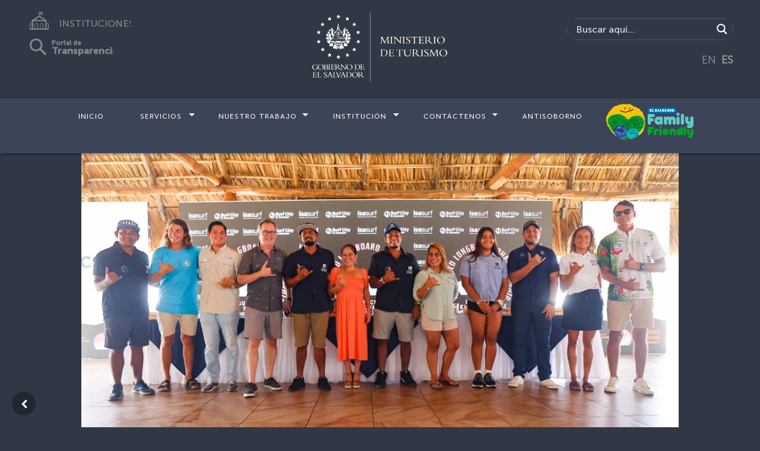

--- FILE ---
content_type: text/css
request_url: https://www.mitur.gob.sv/wp-content/themes/instituciones/style.css?4511&ver=1.0.0
body_size: 8212
content:
/* Theme Name: Instituciones del Gobierno de El Salvador
Author: Secretaría de Innovación de la Presidencia de la República
Description: Tema de referencia estandar para instituciones 
Version: 1.0.0 
License: GNU General Public License v2 or later 
License URI: http://www.gnu.org/licenses/gpl-2.0.html 
Text Domain: Instituciones */
/*-----------------------------------------------------------------------------------
	    instituciones
        Built with Blocs
-----------------------------------------------------------------------------------*/
:root{
 --bgc-footer: #3C4557;
 --bgc-servicios: #F5F7FE;
 --font-color-footer: #C5C8CF;
 --charcoal: #303845;
}
body{
	margin:0;
	padding:0;
    background:#303845;
    overflow-x:hidden;
    -webkit-font-smoothing: amenu-item-object-pagentialiased;
    -moz-osx-font-smoothing: grayscale;
}

/* .page-container{overflow-x:hidden;}  Prevents unwanted scroll space when scroll FX used. */
a,button{transition: background .3s ease-in-out;outline: none!important;} /* Prevent ugly blue glow on chrome and safari */
a:hover{text-decoration: none; cursor:pointer;}


/* Preloader */

.page-preloader{position: fixed;top: 0;bottom: 0;width: 100%;z-index:100000;background:#2f3745 url("img/pageload-spinner.gif") no-repeat center center;}

/* = Web Fonts
-------------------------------------------------------------- */

@font-face {
	font-family:'MuseoSans-700';
	src: url('./fonts/MuseoSans-700/MuseoSans-700.woff2');
	src: url('./fonts/MuseoSans-700/MuseoSans-700.woff2') format('woff2'),
	url('./fonts/MuseoSans-700/MuseoSans-700.woff') format('woff');
	font-weight: normal;
	font-style: normal;
}

@font-face {
	font-family:'MuseoSans-500';
	src: url('./fonts/MuseoSans-500/MuseoSans-500.woff2');
	src: url('./fonts/MuseoSans-500/MuseoSans-500.woff2') format('woff2'),
	url('./fonts/MuseoSans-500/MuseoSans-500.woff') format('woff');
	font-weight: normal;
	font-style: normal;
}
@font-face {
	font-family:'MuseoSans-300';
	src: url('./fonts/MuseoSans/MuseoSans-300.otf');
	/*src: url('./fonts/MuseoSans-500/MuseoSans-500.woff2') format('woff2'),
	url('./fonts/MuseoSans-500/MuseoSans-500.woff') format('woff');*/
	font-weight: normal;
	font-style: normal;
}

@font-face {
	font-family:'BemboStd';
	src: url('./fonts/BemboStd/BemboStd.woff');
	src: url('./fonts/BemboStd/BemboStd.woff') format('woff'),
	url('./fonts/BemboStd/BemboStd.eot?#iefix') format('embedded-opentype'),
	url('./fonts/BemboStd/BemboStd.ttf') format('truetype'),
	url('./fonts/BemboStd/BemboStd.svg#BemboStd') format('svg');
	font-weight: normal;
	font-style: normal;
}

/* = Blocs
-------------------------------------------------------------- */

.bloc{
	width:100%;
	clear:both;
	background: 50% 50% no-repeat;
	padding:0 50px;
	-webkit-background-size: cover;
	-moz-background-size: cover;
	-o-background-size: cover;
	background-size: cover;
	position:relative;
	display:flex;
}
.bloc .container{
	padding-left:0;
	padding-right:0;
}


/* Sizes */

.bloc-sm{
	padding:20px 50px;
}

/* = Full Width Blocs 
-------------------------------------------------------------- */

.full-width-bloc{
	padding-left:0;
	padding-right:0;
}
.full-width-bloc .row{
	margin-left:0;
	margin-right:0;
}
.full-width-bloc .container{
	width:100%;
	max-width:100%!important;
}

/*.footer-bloc h5, h6, a{
	color:var(--font-color-footer)!important;
	font-family:"MuseoSans-500"!important;
}*/

.footer-bloc{
	margin-bottom: 0!important;
	min-height:310px;
	height:auto;
}

.shortcuts-bloc{
	min-height:310px;
	height:auto;
}

.shortcut-item{
	text-align:center;
}

.shortcut-title h1{
	font-family:"MuseoSans-500"!important;
	letter-spacing: 5px!important;
	text-align: center;
	padding:0px!important;
}

.shortcut-section-title h1{
	font-family:"MuseoSans-500"!important;
	letter-spacing: 5px!important;
	text-align: center;
	padding:0px!important;
	margin-bottom:0px!important;
}

.shortcut-item img{
	height:38px!important;
}

.shortcut-caption figcaption{
	font-family:"MuseoSans-500"!important;
	color: white!important;
	font-size:14px!important;
	padding-top:15px!important;
	letter-spacing:4px;
}	

.img-logo-gobierno-style{
	height:175px;
	padding-top:20px;
	padding-bottom:20px;
}

@media (max-width: 575px) {
	.col-follow-icons{
    	float:none;
	}
	.col-links{
    	float:none;
	}
}

@media (max-width:  245px) {
	.img-follow-icon-style{
		padding-left:0px;
		padding-right:0px;
	}
}

@media (min-width:  246px) {
	.img-follow-icon-style{
		padding-left:10px;
		padding-right:10px;
	}
}

@media (min-width: 576px) {
	.col-follow-icons{
		 float: right;
	}
	.img-follow-icon-style{
		padding-left:0px;
		padding-right:0px;
	}
}

@media (min-width:713px) {
	.img-follow-icon-style{
		padding-left:0px;
		padding-right:0px;
	}
}

@media (min-width:730px) {
	.img-follow-icon-style{
		padding-left:10px;
		padding-right:10px;
	}
}

.col-telefono-institucion a:hover, .col-email-institucion a:hover{
	color:white!important;
}

.col-telefono-institucion a, .col-email-institucion a{
	  text-decoration: none;
}

.col-telefono-institucion h5, .col-email-institucion h5{
	margin-top:0px!important;
	margin-bottom:0px!important;
}

/*.full-width-bloc .carousel img{
	width:100%;
	height:100%;/*430px; BEGIN-NURF-20200607-18:49-Reason: Arreglar responsive de carrousel
}*/

/*BEGIN-JSMA-07062020-14:12-Reason: Se agrego efecto a los enlaces en el pie de pagina*/
.col-links a {
  text-decoration: none;
  line-height:2.25!important;
}

.col-links a:hover {
  color:white!important;
}

.category-next-btn-correction h3{
	text-align:right!important; 
	line-height:1.2!important;
}

.category-previous-btn-correction h3{
	text-align:left!important; 
	line-height:1.2!important;
}

.category-next-btn-correction .ltc-isabelline{
	padding-left:0px!important;
}

.category-previous-btn-correction .ltc-isabelline{
	padding-left:0px!important;
}
/*END-JSMA-07062020-14:12*/

/*Guia de servicios BEGIN*/
.servicios-title{
	text-align:center;
}

.servicios-title a{
	all: unset;
    color: var(--charcoal);
    font-style: italic;
    font-weight: bold;
	cursor:pointer!important;
}

.servicios-title, .servicios-group, .servicios-name, .servicios-title a{
	color: var(--charcoal)!important;
}

.servicios-group{
	font-weight: bold;
}

.servicios-group, .servicios-name{
	text-align:left;
	margin:0px!important;
}

.servicios-destacados a, .servicios-title a, .servicios-name a{
	padding:0px!important;
}



.alianza-name-box{
	padding:0px;
}

.col-centered {
    float: none;
    margin: 0 auto;
}
/*Guia de servicios END*/

/*Guia de programas BEGIN*/
.circle-image{  
width: 100px;
height: 100px;
-webkit-border-radius: 50px;
-moz-border-radius: 50px;
-ms-border-radius: 50px;
-o-border-radius: 50px;
border-radius: 50px;
}

.rounded-corners-image{  
width: 100px;
height: 100px;
-webkit-border-radius: 10%;
-moz-border-radius: 10%;
-ms-border-radius: 10%;
-o-border-radius: 10%;
border-radius: 10%;
}
/*Guia de programas END*/

/* Light theme */

.d-bloc .card,.l-bloc{
	color:rgba(0,0,0,.5);
}
.d-bloc .card button:hover,.l-bloc button:hover{
	color:rgba(0,0,0,.7);
}
.l-bloc .icon-round,.l-bloc .icon-square,.l-bloc .icon-rounded,.l-bloc .icon-semi-rounded-a,.l-bloc .icon-semi-rounded-b{
	border-color:rgba(0,0,0,.7);
}
.d-bloc .card .divider-h span,.l-bloc .divider-h span{
	border-color:rgba(0,0,0,.1);
}
.d-bloc .card .a-btn,.l-bloc .a-btn,.l-bloc .navbar a,.l-bloc a .icon-sm, .l-bloc a .icon-md, .l-bloc a .icon-lg, .l-bloc a .icon-xl, .l-bloc h1 a, .l-bloc h2 a, .l-bloc h3 a, .l-bloc h4 a, .l-bloc h5 a, .l-bloc h6 a, .l-bloc p a{	
	color:rgba(0,0,0,.6); 
	padding-top: 0rem;
	padding-right: 1.5rem;
	padding-bottom: 0.5rem;
	padding-left:0.9rem;
	list-style-type: none;

}
.d-bloc .card .a-btn:hover,.l-bloc .a-btn:hover,.l-bloc .navbar a:hover, .l-bloc a:hover .icon-sm, .l-bloc a:hover .icon-md, .l-bloc a:hover .icon-lg, .l-bloc a:hover .icon-xl, .l-bloc h1 a:hover, .l-bloc h2 a:hover, .l-bloc h3 a:hover, .l-bloc h4 a:hover, .l-bloc h5 a:hover, .l-bloc h6 a:hover, .l-bloc p a:hover{
	color:rgba(0,0,0,1);
}
.l-bloc .navbar-toggle .icon-bar{
	color:rgba(0,0,0,.6);
}
.d-bloc .card .btn-wire,.d-bloc .card .btn-wire:hover,.l-bloc .btn-wire,.l-bloc .btn-wire:hover{
	color:rgba(0,0,0,.7);
	border-color:rgba(0,0,0,.3);
}




/* = NavBar
-------------------------------------------------------------- */

.hero .hero-nav{
	padding-left:inherit;
	padding-right:inherit;
}
.navbar-dark .nav .nav-link{
	color: rgb(64, 64, 64);
}

.dropdown-menu{
	color: rgb(107, 114, 134);
	text-transform: none;
}

/* Nav Special Classes */
.nav-special{
	overflow-y:scroll;
}
.nav-special .site-navigation{
	top:0;
	left:0;
	width:100%;
	position: relative!important;
	max-width: 100%!important;
	z-index: 1000;
}
.nav-special .nav > li{
	width:100%;
	background: none!important;
	border:0!important;
}
.nav-special.collapsing{
	-webkit-transition: none;
	transition: none;
	height:100%!important;
	background: none!important;
}
.nav-special .navbar-nav .show .dropdown-menu{
	position: relative!important;
	transform: none!important;
	float: none;
	width: 100%;
	margin-top: 0;
	background-color: transparent;
	-webkit-box-shadow: none;
	box-shadow: none;
	border: 0;
}
.nav-special .nav .dropdown-menu .nav-link{
	color:#FFF;
}
.blocsapp-special-menu{
	position: absolute;
	z-index:10000;
}
.nav-special.fullscreen-nav .caret,.nav-special.fullscreen-nav .dropdown-menu .dropdown .caret{
	border-width: 8px;
}
.nav-special .navbar-nav .show>.nav-link{
	color:#FFF;
}

/* Animate Menu Symbol */
.navbar-toggle{
	transition: all .1s linear;
}
.selected-nav{
	opacity: 0;
	transform: scale(0.3);
	transition: all .1s linear;
}


/* Special Menu Close Button */
.close-special-menu{
	position: fixed;
	display: block;
	width: 25px;
	height:25px;
	top:16px;
	right:10px;
	z-index: 10000;
}
.nav-invert .sidebar-nav .close-special-menu{
	left:260px;
}
.close-special-menu .close-icon{
	display: block;
	width:100%;
	height:1px;
	transform: rotate(45deg);
	margin-top:12px;
}
.close-special-menu .close-icon:after{
	content:"";
	display:inherit;
	width:inherit;
	height:inherit;
	background: inherit;
	transform: rotate(90deg);
}
.lock-scroll{
	overflow:hidden;
	transition: background .3s linear;
}
.nav-special::-webkit-scrollbar{
	-webkit-appearance: none;
	width:0;
	height:0;
}
.nav-special .dropdown-menu .dropdown .caret{
	border-top-color: rgba(255,255,255,.8);
	border-right-color: transparent;
	border-bottom-color: transparent;
	border-left-color: transparent;
	margin: 0 0 0 5px;
	float: none;
}
.blocsapp-special-menu .site-navigation.pull-right{
	float:none!important;
}

/* Nav Special Close Button */
.close-special-menu .close-icon{
	background:#fff;
}
.blocsapp-special-menu blocsnav{
	background: #3c4457;
}

/* Side Bar Navigation */
.nav-special.sidebar-nav{
	position: fixed;
	right: -300px;
	top: 0;
	bottom: 0;
	width: 300px;
	z-index: 1000;
	transition: all .2s linear;
}
.nav-invert .nav-special.sidebar-nav{
	right: auto;
	left: -300px;
}
 .nav-special.sidebar-nav .site-navigation{
	margin-top:15px;
	padding-left:15px;
}
.nav-special.sidebar-nav .nav > li a{
	color:rgba(255,255,255,.8);
}
 .nav-special.sidebar-nav .nav > li a:hover{
	color:#FFF;
}
 .open.nav-special.sidebar-nav{
	right: 0;
	transition: all .2s linear;
}
.nav-invert .open.nav-special.sidebar-nav{
	left: 0;
	transition: all .2s linear;
}

/* Content Tint */
.content-tint{
	z-index: -1;
	transition: background .2s linear;
}
.content-tint.on{
	display: block;
	position: fixed;
	right: 0;
	top: 0;
	bottom: 0;
	width: 100%;
	background: transparent;
	z-index: 1001;
	background:rgba(0,0,0,.4);
}
.content-tint.on:hover{
	background:rgba(0,0,0,.1);
}
/* Handle Multi Level Navigation */.navbar-light .navbar-nav .nav-link {
	color: rgb(64, 64, 64);
}
.btco-menu li > a {
	padding: 10px 15px;
	color: #000;
}
.btco-menu .active a:focus,.btco-menu li a:focus ,.navbar > .show > a:focus{
	background: transparent;
	outline: 0;
}
.dropdown-menu .show > .dropdown-toggle::after{
	transform: rotate(-90deg);
}

/* = Bric adjustment margins
-------------------------------------------------------------- */

.mg-clear{
	margin:0;
}
.mg-sm{
	margin-top:10px;
	/*margin-bottom:5px;*/
}
.mg-md{
	margin-top:10px;
	/*margin-bottom:20px;*/
}
.tab-mg-md{
	margin-top: -38px;
	margin-bottom: 10px;
	margin-left: 10%;
	color: #ffffff;
	box-sizing: content-box;
	width: max-content;
	border: solid #303845 10px;
	padding: 0px;
	background: #303845;
	border-top-left-radius: 10px;
	border-top-right-radius: 10px;
}

.tab-none{
	margin-left: 0%;
	color: #ffffff;
	box-sizing: border-box;
	width: max-content;
	border: solid #303845 5px !important;
	padding: 0px;	
}

.tab-margin{
	margin-top: 20px;
}

.grids-index{
	margin-bottom: 40px;
}

.margen-single{
	margin-left: 10%;
	margin-right: 10%;

}


.tab-white-mg-md{
	margin-top: -38px;
	margin-bottom: -10px;
	color: #000000 !important;
	box-sizing: content-box;
	width: max-content;
	border: solid #ffffff 10px;
	padding: 0px;
	background: #ffffff;
	border-top-left-radius: 10px;
	border-top-right-radius: 10px;
}
.mg-lg{
	margin-top:10px;
	/*margin-bottom:40px;*/
}
img.mg-sm,img.mg-md,img.mg-lg{
	margin-top: 0;
}
img.mg-sm{
	margin-bottom:10px;
}
img.mg-md{
	margin-bottom:30px;
}
img.mg-lg{
	margin-bottom:50px;
}

.buscador{
	width:100%;
	/*position:absolute;
 	right:20px;
	border-radius: 15px!important;
	border: 1.75px solid #53564c;*/
	float: left;
    display: inline-block;
    margin: 10px;
	/*margin-left: 84%;
	margin-top: -10%;*/
}
.transparencia {
	padding-top:15px;
	display: inline-block;
	align-items: center;
	
}

.traductor{
	
	
    float: right;
    display: inline-block;
    margin: 10px;
	width:100%;
	text-align: right;
}
	
/* = Buttons
-------------------------------------------------------------- */

.btn-d,.btn-d:hover,.btn-d:focus{
	color:#FFF;
	background:rgba(0,0,0,.3);
}

/* Prevent ugly blue glow on chrome and safari */
button{
	outline: none!important;
}

.a-block{
	width:100%;
	text-align:left;
	display: inline-block;
}
.text-center .a-block{
	text-align:center;
}
.dropdown a .caret{
	margin:0 0 0 5px}
	/*.btn-dropdown .dropdown-menu .dropdown{
	padding: 3px 20px;
}*/

/* = Icons
-------------------------------------------------------------- */
.icon-md{
	font-size:30px!important;
}
.icon-md-cat{
	font-size:30px!important;
	color: white;
}
.icon-lg{
	font-size:60px!important;
}




.card-sq, .card-sq .card-header, .card-sq .card-footer{
	border-radius:0;
}
.card-rd{
	border-radius:30px;
}
.card-rd .card-header{
	border-radius:29px 29px 0 0;
}
.card-rd .card-footer{
	border-radius:0 0 29px 29px;
}

/* = Dividers
-------------------------------------------------------------- */
.divider-h{
	padding:20px 0;
	width:100%;
	display:inline-block;
}
.divider-h span{
	display: block;
	border-top:1px solid transparent;
}
.divider-half{
	width: 50%;
	margin: 0 auto;
}
.dropdown-menu .divider-h,.dropdown-menu .divider-half{
	padding:0;
}



.carousel-caption-top{
	bottom: inherit;
	top: 0px;
}

.hide-indicators{
	display:none;
}


/* ScrollToTop button */

.scrollToTop{
	width:40px;
	height:40px;
	position:fixed;
	bottom:20px;
	right:20px;
	opacity: 0;
	z-index: 500;
	transition: all .3s ease-in-out;
	border-radius: 1.5rem;
	
}
.scrollToTop span{
	margin-top: 6px;
	color: #fff;
}
.showScrollTop{
	font-size: 14px;
	opacity: 1;
}

/* GoBack button */

.scrollGoBack{
	width:40px;
	height:40px;
	position:fixed;
	bottom:20px;
	left:20px;
	opacity: 100;
	z-index: 500;
	transition: all .3s ease-in-out;
	border-radius: 1.5rem;
	
}
.scrollGoBack span{
	margin-top: 6px;
	color: #fff;
}
.showGoBack{
	font-size: 14px;
	opacity: 1;
}

/* Hide Object */
.object-hidden{
	display:none;
}

.myDIV{
	margin-top: -20px;
}

/* = Custom Styling
-------------------------------------------------------------- */
/*h1,h2,h3,h4,h5,h6,p,label,.btn,a{
	font-family:"MuseoSans-500";
	font-size:16px;
	color:#FEFFFF;
	text-align: justify;
}*/
h1.titleh1gobsv {
	font-family:"MuseoSans-700";
	font-size:56px;
	color:#FEFFFF!important;
	text-align: left;
	text-shadow: 2px 2px 8px #000;
	line-height : 50px;
}
p.titleh1gobsv {
	font-family:"MuseoSans-500";
	font-size:20px;
	color:#FEFFFF!important;
	text-align: left;
	text-shadow: 2px 2px 8px #000;
	line-height : 20px;
}
.navbar-gobsv a{
	font-family:"MuseoSans-500";
	font-size:16px;
	color:#FEFFFF!important;
	text-align: justify;
	text-transform: uppercase;
	letter-spacing: 1px;
}
.h1-categoria{
	font-size:2.5em;
	padding-left: 10px;
	margin-left: 60px;
}

.a-categoria{
	font-size:2em;
}
.container{
	color:#FEFFFF!important;
	/*font-size:19px;
	font-family:"helvetica";*/
	text-shadow:0px 0px 0px #000000;
	max-width:100%;
}
.navbar-brand img{
	width:350px;
	margin-bottom:20px;
	text-shadow:0px 8px 0px #000000;
	box-shadow:0px 0px 0px #000000;
}
.label-style{
	width:100%;
	font-size:12px;
}
.img-style{
	width:88px;
}
.mt-lg-0{
	text-shadow:0px 0px 0px #000000;
}
.container-div-style{
	width:100%;
	height:37px;
}
.link-style{
	width:76.67%;
	border-radius:0px 0px 0px 0px;
}
.mt-md-4{
	margin:0px 0px 0px 0px;
	padding:0px 0px 0px 0px;
}
.row-style{
	width:100%;
}
.container-div-7390-style{
	width:87.07%;
	height:49px;
}
.container-div-13700-style{
	height:50px;
	width:92.78%;
}
.label-descargas-style{
	font-size:40px;
}
.label-calendario-style{
	font-size:40px;
	width:98.69%;
}
.label-videos-style{
	font-size:40px;
}
.row-bloc-11-style{
	width:100%;
}
.label-avisos-style{
	font-size:40px;
}
.container-div-bloc-2-style{
	width:61.75%;
}
.form-style{
	width:44.74%;
}
.h4-style{
	font-size:18px;
	width:75.78%;
}
.h4-bloc-11-style{
	font-size:16px;
	font-family:"MuseoSans-500";
	background-clip:text!important;
	-webkit-background-clip:text!important;
	background-color:#000000;
	color:#000000!important;
}
.label-bloc-11-style{
	font-size:12px;
	width:96.44%;
}
.img-bloc-3-style{
	width:136px;
}
.h4-bloc-7-style{
	width:100%;
	line-height:px;
	font-size:20px;
}
.h4-2-style{
	line-height:px;
	font-size:20px;
}
.img-16-style{
	width:517px;
}
.img-icono-videos-style{
	width:69px;
}
.img-icono-galeria-style{
	width:46px;
}
.img-icono-avisos-style{
	width:46px;
}
.img-6-style{
	width:68px;
	border-radius:0px 0px 0px 0px;
}
.label-mas-noticias-style{
	width:100%;
	text-align: center;
}
.img-icono-noticias-style{
	width:53px;
}
.h3-style{
	font-size:32px;
}
.h3-heading-3-style{
	font-size:32px;
}
.h3-4-style{
	font-size:32px;
}
.h3-5-style{
	font-size:32px;
}
.h3-6-style{
	font-size:32px;
}
.h3-anterior-style{
	font-size:27px;
	line-height:30px;
}
.h3-siguiente-style{
	font-size:27px;	
}
.img-logo-mag-style{
	height: 117px;
	margin-bottom: 20px;
}
.img-1-style{
	width:42px;
	height:15px;
}
.img-12-style{
	width:47px;
}
.img-bloc-13-style{
	width:136px;
	height:20px;
}
.img-22-style{
	width:136px;
}
.img-10-style{
	width:136px;
	height:20px;
}
.img-bloc-head-style{
	width:1px;
}
.img-3-style{
	height:25px;
	width:25px;
}

.img-inst{
	margin-top: -10px !important;
}

.p-style{
	font-size:21px;
	background-color:#FEFFFF;
	font-weight:normal;
	color:#000000!important;
}
.h4-heading-4-style{
	font-size:19px;
}
.img-recurso-1-style{
	width:151px;
}
.h3-política-web-style{
	font-size:28px;
}
.img-tran-style{
	width:105px;
}
.img-recurso-5-style{
	width:53px;
}
.img-recurso-3-style{
	width:110px;
}
.img-recurso-4-style{
	width:117px;
}
.img-recurso-2-style{
	width:23px;
}
.img-ubicacion-style{
	/*width:23px;*/
	height:25px;
	/*margin-top: 35%;*/
}
.img-telefono-style{
	/*width:23px;*/
	height:23px;
	/*margin-top: 8% !important;*/
}
.img-correo-style{
	/*width:23px;*/
	height:18px;
	/*margin-top: 11% !important;*/
}

.img-follow-icon-style{
	height:28px;
}

.img-desca-style{
	width:88px;
}
.img-41-style{
	width:180px;
}
.img-43-style{
	width:180px;
}
.img-45-style{
	width:180px;
}
.img-47-style{
	width:180px;
}
.img-56-style{
	width:180px;
}
.img-58-style{
	width:180px;
}
.img-60-style{
	width:180px;
}
.img-62-style{
	width:180px;
}
.img-64-style{
	width:180px;
}
.img-66-style{
	width:180px;
}
.img-transp-lar-style{
	width:98px;
	height:6px;
}
.img-bloc-26-style{
	width:190px;
}
.img-placeholder-us-style{
	width:150px;
}
.img-114-style{
	width:85px;
}
.img-115-style{
	width:85px;
}
.img-servicio-style{
	width:85px;
}
.img-116-style{
	height:28px;
	/*width:85px;*/
}
.img-117-style{
	width:85px;
}
.img-118-style{
	width:85px;
}
.img-132-style{
	width:190px;
}
.img-45132-style{
	width:190px;
}
.img-bloc-34-style{
	width:190px;
}
.img-recurso-1p-style{
	width:397px;
}
.img-136-style{
	width:1874px;
	border-radius:10px 10px 10px 10px;
}
.img-137-style{
	border-radius:10px 10px 10px 10px;
}
.img-138-style{
	border-radius:10px 10px 10px 10px;
}
.img-recurso-18-style{
	width:600px;
}
.img-173-style{
	border-radius:10px 10px 10px 10px;
}
.img-174-style{
	border-radius:10px 10px 10px 10px;
}
.img-175-style{
	border-radius:10px 10px 10px 10px;
}
.img-171-style{
	border-radius:10px 10px 10px 10px;
}
.img-172-style{
	border-radius:10px 10px 10px 10px;
}
.img-31954-style{
	border-radius:10px 10px 10px 10px;
}
.parrafos-blancos-letranegra{
	color:#000000!important;
}
.label-tel-2210-1700-style{
	width:100%;
	font-size:12px;
}
.container-div-0-bloc-11-style{
	width:67.54%;
}
.img-158-style{
	width:112px;
}
.label-black{
	color:#000000!important;
}
.label-label-style{
	width:100%;
}
.h4-39-style{
	width:100%;
}
.img-86-style{
	width:1200px;
	height:651px;
}
.h1-style{
	font-family:"BemboStd";
	font-size:40px;
	line-height:65px;
}
.shadow-menu{
	box-shadow:0px 0px 30px #000000;
	opacity:98;
}
.shadow-index{
	box-shadow:0px 0px 30px #000000;
	opacity:1;
	padding-top: 30px;
	padding-bottom: 30px;
}
.container-div-26463-style{
	width:61.33%;
	height:86px;
}

.footer-correction {
	margin-top:0px!important; 
	line-height:1!important
}

.link-mapa-del-sitio-style{
	width:100%;
}
.footer-link{
	font-size:12px;
}
.label-20-style{
	font-size:12px;
}
.row-blocs{
	height:60px;
	/*margin-bottom:-10px;*/
	padding-top:1px;
	font-family:"MuseoSans-700";
	font-size:15px;
	color:#FEFFFF!important;
}
.head-conf{
	margin-bottom:-12px;
}

.container-div-bloc-12-style{
	width:65.15%;
	margin-top:7px;
}
.form-bloc-11-style{
	width:100%;
}
.h4-35-style{
	width:61.33%;
	text-transform: uppercase;
}
.follow-config{
	margin-top:-20px;
}
.footer-tel-mail-conf{
	margin:-25px -10px -10px -10px;
}
.container-div-bloc-11-style{
	width:100%;
	padding-right:17px;
}
.foot2{
	padding-left:45px;
	padding-right:10px;
	margin-top: -2%;
}
.foot-mail3{
	margin-top:-11%;
	margin-bottom:-10px;
}
.logo-modif{
	margin-bottom:-15px;
	padding-right:20px;
	padding-left:20px;
}
.mail-conf{
	padding-top:15px;
}
.geo-icon-conf{
	padding-bottom:20px;
}
.img-bloc-38-style{
	border-radius:20px 20px 20px 20px;
}
.img-26-style{
	border-radius:20px 20px 20px 20px;
}
.img-27-style{
	border-radius:20px 20px 20px 20px;
}
.img-28-style{
	border-radius:20px 20px 20px 20px;
}
.img-29-style{
	border-radius:20px 20px 20px 20px;
}
.img-30-style{
	border-radius:20px 20px 20px 20px;
}
.img-31-style{
	border-radius:20px 20px 20px 20px;
}
.img-32-style{
	border-radius:20px 20px 20px 20px;
}
.img-33-style{
	border-radius:20px 20px 20px 20px;
}
.img-34-style{
	border-radius:20px 20px 20px 20px;
}
.img-35-style{
	border-radius:20px 20px 20px 20px;
}
.img-36-style{
	border-radius:20px 20px 20px 20px;
}
.img-38-style{
	border-radius:20px 20px 20px 20px;
}
.pad-icons-head{
	/* margin-left:15px; */
	margin-top: -1px;
}

.shadow-n{
	box-shadow:0px 5px 30px #000000;/*NURF 20200613 0px 12px 20px #000000;*/
	opacity:50;
	/*z-index:2;*/ 
}
.back-icons-conf{
	padding-top:60px;
}
.geo-1-conf{
	margin-top:-50%;
	margin-left:50%;
}
.foot-mail-conf{
	margin-top:-20%;
	padding-top:9%;
}
.tel-config-icon{
	margin-top:-25px;
	margin-left:30%;
}
.mail-icon-config{
	margin-left:20%;
	margin-top:-10%;
}
.email-alin{
	padding-top:19%;
}
.direc-confg{
	padding-bottom:9%;
}

.ub-icon-space{
	padding-top:45px;
}

.mail-icon-space{
	padding-top:10px;
}

.mail-text-space{
	padding-top:2px;
}

.follow-icon{
	Margin-top: 5%;	
	width:100%;
	/*height:106px;*/
    display:flex;
    justify-content: space-around;
}

a.follow-icon-item {
	width:30px;
	height:30px;
	opacity:0.5;
    /*text-align: justify;*/
}
a.follow-icon-item:hover {
	opacity:1;
}

.follow-icon-item svg{
	height:30px;
}
/* = Colour
-------------------------------------------------------------- */

/* Background colour styles */

.bgc-white{
	/*background-color:#FEFFFE;*/
	background-color: var(--bgc-servicios);
}

.bgc-charcoal{
	background-color:#303845;
}

.bgc-footer{
	background-color:var(--bgc-footer);;
}



/* Text colour styles */

.tc-black{	
	color:#000000!important;
}
.tc-white{
	color:#FEFFFF!important;
}


/* Link colour styles */

.ltc-black{
	color:#000000!important;
}
.ltc-black:hover{
	color:#4375D9!important;
}
.ltc-black > h6:hover{
	color:#4375D9!important;
}

/* Icon colour styles */

.icon-azure{
	color:#007BFF!important;
	border-color:#007BFF!important;
	margin-top:20px;
}

.icon-white{
	color:#FFFFFF!important;
	border-color:#FFFFFF!important;
}


/* Bloc image backgrounds */


/* = Custom Bric Data
-------------------------------------------------------------- */

.img-text-overlay-container{
	position:relative;
}
.text-label-overlay{
	position:absolute;
	top: 50%;
	transform: translateY(-50%);
	width:100%;
	 text-align:center;
	font-size:40px;
}
.text-overlay-light-text{
	color:rgba(255,255,255,.5);
}


/* = Mobile adjustments 
-------------------------------------------------------------- */
@media (max-width: 1920px)
{
	/*.buscador{
		margin-left: 89%;
		margin-top: -7%;
		}
	
	.traductor{
		margin-left: 96%;
		margin-top: -5%;
		}
	*/		
}

@media (max-width: 1366px)
{
	/*.buscador{
		margin-left: 84%;
		margin-top: -10%;
	}
	.traductor{
		margin-left: 95%;
		margin-top: -7%;
	}
*/
		
}



@media (max-width: 1024px)
{
	/*.buscador{
		margin-left: 89%;
		margin-top: -13%;
	}	.traductor{
		margin-left: 90%;
		margin-top: -10%;
	}
	*/
	

    .bloc{
        padding-left: 20px; 
        padding-right: 20px;  
    }
    .bloc.full-width-bloc, .bloc-tile-2.full-width-bloc .container, .bloc-tile-3.full-width-bloc .container, .bloc-tile-4.full-width-bloc .container{
        padding-left: 0; 
        padding-right: 0;  
	}
	
	.shadow-index{
		box-shadow:0px 0px 30px #000000;
		opacity:1;
		padding-top: 45px;
		padding-bottom: 45px;
	}
}
@media (max-width: 991px)
{
    .container{width:100%;}
    .page-container, #hero-bloc{/*overflow-x: hidden;*/position: relative;} /* Prevent unwanted side scroll on mobile */
    .bloc{padding-left: constant(safe-area-inset-left);padding-right: constant(safe-area-inset-right);} /* iPhone X Notch Support*/
    .bloc-group, .bloc-group .bloc{display:block;width:100%;}
}
@media (max-width: 767px)
{
	
	.full-width-bloc .carousel img{
		width:100%;
		height: 100%;
	}


    .page-container{
        /*overflow-x: hidden;*/
        position:relative;
    }
    .bloc-tile-2 .container, .bloc-tile-3 .container, .bloc-tile-4 .container{
        padding-left:0;padding-right:0;
    }
    .a-block{
        padding:0 10px;
    }
    .btn-dwn{
       display:none; 
    }
    .voffset{
        margin-top:5px;
    }
    .voffset-md{
        margin-top:20px;
    }
    .voffset-lg{
        margin-top:30px;
    }
    form{
        padding:5px;
    }
    .close-lightbox{
        display:inline-block;
    }
    .blocsapp-device-iphone5{
	   background-size: 216px 425px;
	   padding-top:60px;
	   width:216px;
	   height:425px;
    }
    .blocsapp-device-iphone5 img{
	   width: 180px;
	   height: 320px;
	}
	
	.follow-icon{
		margin-top: -2%;
		margin-bottom: 3%;
	}
}

@media (max-width: 991px){

	.shadow-index{
		box-shadow:0px 0px 30px #000000;
		opacity:1;
		padding-top: 45px;
		padding-bottom: 45px;
	}
	

	.margen-single{
		margin-left: 10%;
		margin-right: 10%;
	
	}

	.label-tel-2210-1700-style{
		width:100%;
	}
	.form-style{
		width:100%;
	}
	.container-div-bloc-12-style{
		width:71.88%;
	}
	.label-style{
		width:100%;
		margin-left:-80px;
	}
	.label-bloc-11-style{
		width:100%;
	}
	.label-2-style{
		width:100%;
	}
	.container-div-9542-style{
		width:100%;
	}
	.label-3-style{
		width:100%;
	}
	.img-77-style{
		width:339px;
	}
	.h4-bloc-11-style{
		font-size:15px;
	}
	.link-style{
		width:20px;
	}
	.img-servicio-style{
		width:80px;
	}
	.img-114-style{
		width:80px;
	}
	.img-115-style{
		width:80px;
	}
	.img-118-style{
		width:80px;
	}
	.img-117-style{
		width:80px;
	}
	.img-116-style{
		height:28px!important;
		/*width:80px;*/
	}
	.img-6-style{
		width:56px;
	}
	.img-recurso-5-style{
		width:77px;
	}
	.img-recurso-3-style{
		width:91px;
	}
	.img-recurso-4-style{
		width:103px;
	}
	.label-bloc-29-style{
		width:100%;
	}
	.img-42-style{
		width:246px;
	}
	.img-41-style{
		width:315px;
	}
	.img-recurso-18-style{
		width:473px;
	}
	.h1-style{
		font-size:35px;
	}
	.img-171-style{
		width:708px;
	}
	h1,h2,h3,h4,h5,h6,p,label,.btn,a{
		font-family:"MuseoSans-700";
	}
	.h4-35-style{
		width:100%;
	}
	.container-div-26463-style{
		width:100%;
	}
	.container-div-bloc-11-style{
		width:100%;
	}
	.container-div-0-bloc-11-style{
		width:100%;
	}
	.mail-conf{
		margin-left:0px;
		padding-top:20px;
	}
	.img-78-style{
		width:122px;
	}
	.img-logo-mag-style{
		/*width:235px;  BEGIN NURF-20200607-19.08 ajuste de logo*/
		height: 117px;
	    margin-bottom: 20px;
	}
	.pad-show-bloc{
		padding-left:45px;
		padding-right:45px;
	}
	.footer-map-conf{
		margin-top:-25px;
	}
	.footer-tel-mail-conf{
		padding-top:25px;
	}
	.container-div-style{
		width:26.72%;
	}
	.foot-mail3{
		margin-top:1px;
	}
	.img-icono-videos-style{
		width:54px;
	}
	.img-style{
		width:64px;
	}
	.img-desca-style{
		width:74px;
	}
	.img-icono-galeria-style{
		width:45px;
	}
	.img-icono-avisos-style{
		width:45px;
	}
	.img-icono-noticias-style{
		width:45px;
	}
	.foot-mail-conf{
		margin-left:2px;
	}
	.columtel{
		margin-top:-4%;
		margin-bottom:2%;
		margin-left:-2%;
	}
	.email-alin{
		margin-left:10%;
	}
	
	.follow-icon{
		margin-top: -2%;
		margin-bottom: 3%;
	}
}

@media (max-width: 767px){
	.transparencia {
		padding-top:0px;
		text-align: center;
		width:50%;
		float: right;
		display: inline-block;
	}
	.instituciones {
		padding-bottom:10px;
		float: left;
		display: inline-block;
		width:50%;
		text-align: center;
	}
	.full-width-bloc .carousel img{
		width:100%;
		height: 100%;
	}
	


	.margen-single{
		margin-left: 0%;
		margin-right: 0%;
	
	}

	.shadow-n{
		box-shadow: 0px 12px 14px #303845;
		margin-top: -10%;
	}

	.container-div-style{
		width:100%;
	}
	.label-tel-2210-1700-style{
		width:100%;
	}
	.label-style{
		width:100%;
	}
	.form-style{
		width:100%;
	}
	.container-div-bloc-12-style{
		width:100%;
	}
	.h3-siguiente-style{
		width:100%;
	}
	.label-2-style{
		width:100%;
	}
	.label-3-style{
		width:100%;
	}
	.h4-bloc-11-style{
		font-size:13px;
	}
	.img-servicio-style{
		width:70px;
	}
	.img-114-style{
		width:70px;
	}
	.img-115-style{
		width:70px;
	}
	.img-116-style{
		height:28px;
		/*width:70px;*/
	}
	.img-117-style{
		width:70px;
	}
	.img-118-style{
		width:70px;
	}
	.h1-style{
		font-size:35px;
	}
	.img-78-style{
		width:134px;
	}
	.img-logo-mag-style{
		
		/*width:215px;  BEGIN NURF-20200607-19.08 ajuste de logo*/
		height: 117px;
	    margin-top: 20px;
	}
	.pad-show-bloc{
		padding-right:45px;
		padding-bottom:20px;
		padding-left:45px;
	}
	
	.footer-map-conf{
		margin-top:-75px;
	}
	.link-iconos-1-style{
		width:0px;
	}
	.toggle-ub-config{
		margin-top:-250px;
		margin-left:95%;
	}
	.foot-mail-conf{
		margin-left:2px;
	}
	.sidebar-nav{
		width:230px!important;
	}
	.nav-special.sidebar-nav .nav > li{
		width:80%;
	}
	.nav-invert .sidebar-nav .close-special-menu{
		left:200px;
	}
	
	.follow-icon{
		margin-top: -2%;
		margin-bottom: 3%;
	}
}



@media (max-width: 575px){
.bloc-sm {
    padding: 5px 10px;
}

.transparencia {
	padding-top:0px;
	
	width:50%;
	float: left;
    display: inline-block;
}
.instituciones {
	padding-bottom:10px;
	float: left;
    display: inline-block;
	width:50%;
	
}
	.full-width-bloc .carousel img{
		width:100%;
		height: 100%;
	}
	
	.icon-azure{
		color:#007BFF!important;
		border-color:#007BFF!important;
		margin-top:30px;
	}
	.tab-mg-md{
		margin-top: -30px;
		margin-bottom: 10px;
		margin-left: 10%;
		color: #ffffff;
		box-sizing: content-box;
		width: max-content;
		border: solid #303845 10px;
		padding: 0px;
		background: #303845;
		border-top-left-radius: 10px;
		border-top-right-radius: 10px;
		font-size: 12px !important;
	}
	
	.tab-none{
		margin-top: -7px;
		margin-bottom: 17px;
		margin-left: 0%;
		color: #ffffff;
		box-sizing: content-box;
		width: max-content;
		border: solid #303845 -5px;
		padding: 0px;
		font-size: 12px !important;
		
	}
	
	.tab-white-mg-md{
		margin-top: -30px;
		margin-bottom: -10px;
		color: #000000 !important;
		box-sizing: content-box;
		width: max-content;
		border: solid #ffffff 10px;
		padding: 0px;
		background: #ffffff;
		border-top-left-radius: 10px;
		border-top-right-radius: 10px;
		font-size: 12px !important;
	}



	.buscador{
		top: 20px;
		left: 20px;
		z-index: 100;
	}
		

	.margen-single{
		margin-left: 0%;
		margin-right: 0%;
	
	}

	.shadow-n{
		box-shadow: 0px 12px 14px #303845;
		margin-top: -10%;
	}
	.footer-link{
		text-align:center;
		font-size:10px;
	}
	.img-desca-style{
		width:45px; 
	}
	.img-style{
		width:45px;
	}
	.img-icono-videos-style{
		width:35px;
	}
	.img-icono-avisos-style{
		width:35px;
	}
	.img-icono-noticias-style{
		width:35px;
	}
	.img-icono-galeria-style{
		width:35px;
	}
	.label-tel-2210-1700-style{
		width:100%;
	}
	.label-style{
		width:100%;
	}
	.container-div-bloc-12-style{
		width:100%;
	}
	.img-6-style{
		width:56px;
	}
	.h3-anterior-style{
		width:99.63%;
	}
	.label-3-style{
		width:100%;
	}
	.h4-bloc-11-style{
		width:100%;
		font-size:10px;
	}
	.img-servicio-style{
		width:58px;
	}
	.img-114-style{
		width:58px;
	}
	.img-115-style{
		width:58px;
	}
	.img-116-style{
		height:28px;
		/*width:58px;*/
	}
	.img-117-style{
		width:58px;
	}
	.img-118-style{
		width:58px;
	}
	.h1-style{
		font-size:25px;
	}
	.img-logo-mag-style{
		height: 117px;
	}
	.pad-show-bloc{
		padding-left:30px;
		padding-right:30px;
	}
	.pad-not{
		margin-bottom:-30px;
	}
	.logo-modif{
		padding-right:25px;
		padding-left:25px;
	}
	.footer-map-conf{
		margin-top:-75px;
	}
	.toggle-ub-config{
		/*margin-left:95%;
		margin-top:-110px;*/
		margin-left: 99%;
		margin-top: -280px;
	}
	.foot-mail-conf{
		margin-left:2%;
	}
	
	/* Mobile Text Margin Offsets */
	.mg-sm-xs{
		margin-top:20px;
		margin-bottom:5px;
	}
	
	.follow-icon{
		/*margin-top: 5%;
		margin-bottom: 3%;*/
		margin-top: 5px;
		margin-bottom: 0px;
	}

	.d-bloc .card .a-btn,.l-bloc .a-btn,.l-bloc .navbar a,.l-bloc a .icon-sm, .l-bloc a .icon-md, .l-bloc a .icon-lg, .l-bloc a .icon-xl, .l-bloc h1 a, .l-bloc h2 a, .l-bloc h3 a, .l-bloc h4 a, .l-bloc h5 a, .l-bloc h6 a, .l-bloc p a{	
		color:rgba(0,0,0,.6);
		padding-top: 3%;
		padding-right: 0;
		padding-bottom: 0;
		padding-left:0;
		list-style-type: none;
	
	}
	
	
}





/* sección de noticias 1*/
.seccion-noticias {
	margin-bottom: 30px !important;
	background-color: #303845 !important;
	border: 0px !important;
}
.title-color-h4 {
	color: #fff !important;
	text-align: left !important;
}
.btn-d-noticia, .btn-d-noticia:hover, .btn-d-noticia:focus {
    color: #FFF !important;
    background-color: var(--bgc-footer);
	padding: 0.375rem 2.75rem !important;
}
.text-muted{
	margin-bottom: 12px !important;
}

.vcenter {
  	display: flex;
  	justify-content: center;
  	align-items: center;
}

.height-image {
	height: 300px;
}
.categoria-title {
    font-size: 2.5em !important;
	color: #fff !important
}

.pagination-noticias > li {
	display:inline;
    padding-left:6px;
    padding-right:6px;
	list-style:none !important;
	color: white;
}

.pagination-noticias > li > a {
	color: white;
	font-size: 20px;
}
.icon-md-cat {
    font-size: 18px !important;
    color: white !important;
}

.left-option > a{
	border: 1px solid #3D6FE0;
	border-radius: 15px 15px 15px 15px;
	padding-left: 8px;
	padding-right: 9px;
	background-color: #3D6FE0;
	padding-top: 2px;
	padding-bottom: 2px;
}

.right-option > a{
	border: 1px solid #3D6FE0;
	border-radius: 15px 15px 15px 15px;
	padding-left: 10px;
	padding-right: 8px;
	background-color: #3D6FE0;
	padding-top: 2px;
	padding-bottom: 2px;
}


.pagi-icon-left{
	right: 20px !important;
	position: relative;
}

.pagi-icon-right{
	left: 20px !important;
	position: relative;
}

.active > a {
	color: #3D6FE0 !important;
}
.pagination-noticias{
	padding: 0px !important;
}

.acceso-rapido{
	text-align:center !important;
	font-size: 2rem;
	margin-bottom: 30px;
	letter-spacing: 4px;	
}
.title-noti{
	text-align:left !important;
}
@media screen and (max-width: 600px) {
	.title-color-h4{
		font-size: 1.25rem !important;
		margin-top: 5px !important;
	}
	.height-image {
		height: 200px;
	}
	.pagi-icon-left{
		right: 0px !important;
		position: relative;
	}
	.pagi-icon-right{
		left: 0px !important;
		position: relative;
	}
	.seccion-noticias {
		margin-bottom: 10px !important;
	}
	.seccion-noticias > div {
		padding: 0px !important;
	}
	.acceso-rapido {
		font-size: 1.30rem !important;
	}
	.title-noti{
		font-size: 1.75rem !important;
	}
}


/*   Datos de publicación en imagen de post */



.gobsvpostinfo-date a {
    position: absolute;
    display: -ms-flexbox;
    display: -ms-flex;
    display: flex;
    -ms-align-items: center;
    -ms-flex-align: center;
    align-items: center;
    top: 10px;
    right: 10px;
    z-index: 30;
    box-sizing: border-box;
    text-decoration: none;
    background: #000;
}
.gobsvpostinfo-date a {
    border-radius: 0;
}

.circle-gobsvpostinfo-style .gobsvpostinfo-date .entry-month, .vertical-gobsvpostinfo-style .gobsvpostinfo-date .entry-month {
    margin-bottom: 2px;
}
.vertical-gobsvpostinfo-style .gobsvpostinfo-date .entry-month, .vertical-gobsvpostinfo-style .gobsvpostinfo-date .entry-year {
    font: 700 12px/22px "MuseoSans-300";;
    padding: 1px;
}
.circle-gobsvpostinfo-style .gobsvpostinfo-date .entry-month, .vertical-gobsvpostinfo-style .gobsvpostinfo-date .entry-month {
    margin-bottom: 2px;
}

.vertical-gobsvpostinfo-style .gobsvpostinfo-date .entry-month, .vertical-gobsvpostinfo-style .gobsvpostinfo-date .entry-year {
    font: 700 12px/22px "MuseoSans-300";;
    padding: 1px;
}

.gobsvpostinfo-date a .entry-date, .gobsvpostinfo-date a .entry-month {
    position: relative;
}

.gobsvpostinfo-date .entry-month, .gobsvpostinfo-date .entry-year {
    font: 700 11px/19px "MuseoSans-300";;
}
.gobsvpostinfo-date a>span {
    display: block;
}

.gobsvpostinfo-date a * {
    color: #222;
}

.gobsvpostinfo-date .entry-month:after, .gobsvpostinfo-date .entry-date:after {
    background: #1ebbf0;
    background: -webkit-linear-gradient(left,#2f3745 30%,#2f3745 100%);
    background: linear-gradient(left,#2f3745 30%,#2f3745 100%);
}

.gobsvpostinfo-date a .entry-date:after, .gobsvpostinfo-date a .entry-month:after {
    position: absolute;
    height: 2px;
    content: "";
}

.vertical-gobsvpostinfo-style .gobsvpostinfo-date .entry-date {
    font: 700 22px/28px "MuseoSans-300";;
    margin-bottom: 3px;
    padding: 2px;
}

.vertical-gobsvpostinfo-style .gobsvpostinfo-date .entry-date {
    font: 700 22px/28px "MuseoSans-300";;
    margin-bottom: 3px;
    padding: 2px;
}
.vertical-gobsvpostinfo-style .gobsvpostinfo-date .entry-month, .vertical-gobsvpostinfo-style .gobsvpostinfo-date .entry-year {
    font: 700 12px/22px "MuseoSans-300";;
    padding: 1px;
}
.vertical-gobsvpostinfo-style .gobsvpostinfo-date .entry-month, .vertical-gobsvpostinfo-style .gobsvpostinfo-date .entry-year {
    font: 700 12px/22px "MuseoSans-300";;
    padding: 1px;
}
.gobsvpostinfo-date .entry-month, .gobsvpostinfo-date .entry-year {
    font: 700 11px/19px "MuseoSans-300";;
}
.gobsvpostinfo-date a>span {
    display: block;
}
.gobsvpostinfo-date a * {
    color: #fff;
}
.gobsvpostinfo-date a .entry-date, .gobsvpostinfo-date a .entry-month {
    position: relative;
}

.gobsvpostinfo-date .entry-date {
    fontfamily: "MuseoSans-300";;
}
.gobsvpostinfo-date a>span {
    display: block;
}
.gobsvpostinfo-date a * {
    color: #fff;
}

.vertical-gobsvpostinfo-style .gobsvpostinfo-date a {
    -ms-flex-flow: column nowrap;
    flex-flow: column nowrap;
    min-height: 80px;
    min-width: 42px;
    padding: 2px 0;
}
.vertical-gobsvpostinfo-style .gobsvpostinfo-date a .entry-date:after, .vertical-gobsvpostinfo-style .gobsvpostinfo-date a .entry-month:after {
    left: 50%;
    bottom: -2px;
    width: 14px;
    margin-left: -7px;
}


.gobsvpostinfo-categories a {
    position: absolute;
	padding: 2px 9px 1px;
    margin: 10px 0 2px 10px;
    text-decoration: none;
    background-color: rgba(0,0,0,.75);
    color: #fff;
	 z-index: 30;
	/*
    display: -ms-flexbox;
    display: -ms-flex;
    display: flex;
    -ms-align-items: center;
    -ms-flex-align: center;
    align-items: center;
    top: 10px;
    right: 10px;
    z-index: 30;
    box-sizing: border-box;
    text-decoration: none;
    background-color: rgba(0,0,0,.75);
    color: #fff;*/
}


.gobsvpostinfo-categories * {
    font-family: "MuseoSans-300";
	margin: 5px 0 0 5px;
}


.vertical-gobsvpostinfo-style .gobsvpostinfo-date a {
    -ms-flex-flow: column nowrap;
    flex-flow: column nowrap;
    min-height: 80px;
    min-width: 42px;
    padding: 2px 0;
}
.vertical-gobsvpostinfo-style .gobsvpostinfo-date a {
    -ms-flex-flow: column nowrap;
    flex-flow: column nowrap;
    min-height: 80px;
    min-width: 42px;
    padding: 2px 0;
}

.gobsvpostinfo-date a {
    position: absolute;
    display: -ms-flexbox;
    display: -ms-flex;
    display: flex;
    -ms-align-items: center;
    -ms-flex-align: center;
    align-items: center;
    top: 10px;
    right: 10px;
    z-index: 30;
    box-sizing: border-box;
    text-decoration: none;
    background: #000;
	opacity: 0.5;
}
.gobsvpostinfo-date a {
    border-radius: 0;
}


.post-thumbnail{width:100%}

.post-thumbnail{position:relative;display:block}

.post-thumbnail .alignleft{margin:0}

.post-thumbnail .alignnone{margin-bottom:0}

.post-thumbnail{width:100%}



.post-thumbnail>.post-thumbnail-rollover:hover:after,.on-hover .post-thumbnail>.post-thumbnail-rollover:after{opacity:1}

.post-thumbnail:not(.overlay-placeholder)>.post-thumbnail-rollover img{width:100%}

.scale-img.content-rollover-layout-list article:hover .post-thumbnail>.post-thumbnail-rollover img,.mobile-false .scale-img.gradient-overlay-layout-list article:hover .post-thumbnail>.post-thumbnail-rollover img,.mobile-true .scale-img.content-rollover-layout-list article.is-clicked .post-thumbnail>.post-thumbnail-rollover img,.mobile-true .scale-img.gradient-overlay-layout-list article.is-clicked .post-thumbnail>.post-thumbnail-rollover img{
	
	transform:scale(1.2);transition:transform 4s ease-out
}

.scale-img .post-thumbnail-rollover img,.scale-img .rollover img{
	transition:transform .3s ease-out,opacity .35s;-webkit-backface-visibility:hidden;backface-visibility:hidden
}


..post-thumbnail>.post-thumbnail-rollover img, .gradient-overlap-layout-list.scale-img .is-clicked .post-thumbnail>.post-thumbnail-rollover img{
	-webkit-transform:scale(1.2);transform:scale(1.2);-webkit-transition:-webkit-transform 4s ease-out;transition:transform 4s ease-out
}
